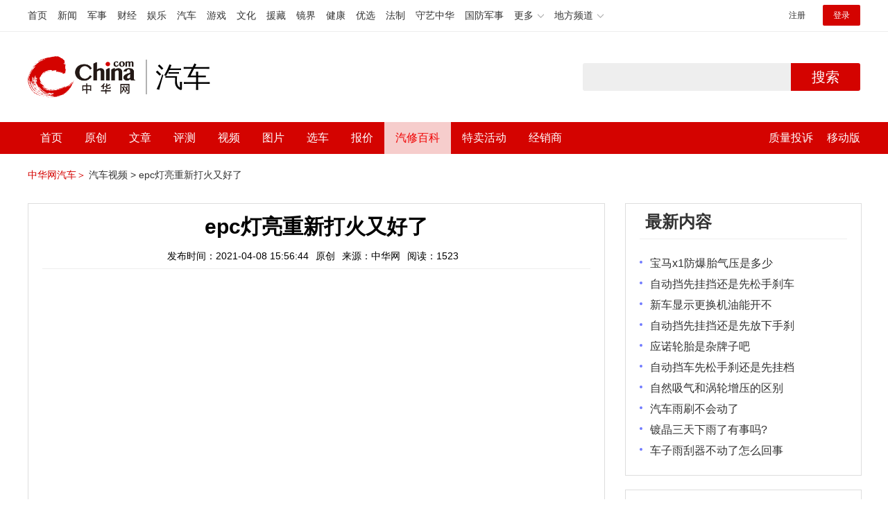

--- FILE ---
content_type: text/html; charset=utf-8
request_url: https://3g.china.com/auto/qx/10607.html
body_size: 5829
content:
<!DOCTYPE html>
<html>
    <!DOCTYPE html>
<html>
<head>
<meta charset="utf-8">
<meta http-equiv=X-UA-Compatible content="IE=edge,chrome=1">
<meta name="viewport" content="width=device-width,initial-scale=1,maximum-scale=1,minimum-scale=1,user-scalable=no">
<title>epc灯亮重新打火又好了_中华网汽车</title>
<meta name="keywords" content="">
<meta name="description" content="">
<meta name="applicable-device" content="mobile">
<link rel="canonical" href="https://auto.china.com/qx/10607.html">
<meta name="viewport" content="width=device-width, initial-scale=1, maximum-scale=1, user-scalable=no" />
<meta content="yes" name="apple-mobile-web-app-capable" />
<meta content="black" name="apple-mobile-web-app-status-bar-style" />
<meta name="apple-mobile-web-app-title" content="中华网汽车">
<meta property="og:image" content="http://auto-pic.china.com/202104/08/606eb73b51975.jpg">
<meta content="telephone=no" name="format-detection" />
<meta content="email=no" name="format-detection" />
<link rel="stylesheet" href="https://3g.china.com/auto/Public/wap/css/swiper.min.css">
<link rel="stylesheet" href="https://3g.china.com/auto/Public/wap/css/style.css?v=202960418">
<script src="https://res2.wx.qq.com/open/js/jweixin-1.4.0.js?2024"></script>
<link rel="stylesheet" href="https://3g.china.com/auto/Public/wap/css/login.css?2028">
<link rel="stylesheet" href="https://3g.china.com/auto/Public/wap/css/comment.css?20181018">
<link rel="stylesheet" href="https://3g.china.com/auto/Public/wap/layer_mobile/need/layer.css?2028">
<meta name="author" content="ck" />
<!--<meta http-equiv="Content-Security-Policy" content="upgrade-insecure-requests" />   -->
</head>
	<head>
		<meta charset="utf-8">
		<meta http-equiv=X-UA-Compatible content="IE=edge,chrome=1">
		<meta name="viewport" content="width=device-width,initial-scale=1,maximum-scale=1,minimum-scale=1,user-scalable=no">
		
		<meta property="og:image" content="https://auto-pic.china.com/202007/16/5f10452268d1a.jpg">
		<meta content="telephone=no" name="format-detection" />
		<meta content="email=no" name="format-detection" />
		<script src="https://3g.china.com/auto/Public/wap/js/wap_redirect.js?v=20210418"></script>
		<meta name="author" content="ck" />
	</head>
	<meta name="format-detection" content="telephone=yes" />
	<link rel="stylesheet" href="https://3g.china.com/auto/Public/home/css/qx_newlitter.css">
	<link rel="stylesheet" href="https://3g.china.com/auto/Public/wap/css/new-style.css?v=202140715">
    <style>
        .arti-relatedList .new-item-img{float:right;}
        .arti-relatedList .new-item-avg{padding: 5.667vw 0;}
        .new-item-avg div{width:100%;}
    </style>
	<body>
		<!--<header>-->
			<!--<section class="new-top-bar clearfix">-->
				<!--<div class="top-bar-back"><a href="javascript:history.back();"></a></div>-->
				<!--<div class="top-bar-home"><a href="https://3g.china.com/auto/"></a></div>-->
				<!--<div class="top-bar-title"><a href=""></a></div>-->
				<!--<div class="top-bar-menu" id="js-top-bar-menu"></div>-->
			<!--</section>-->
		<!--</header>-->
		<div class="header_bg">
			<div class="header">
				<a href="//3g.china.com/" class="header_logo"></a>
				<span class="header_txt"><a href="https://3g.china.com/auto/">汽车</a></span>
				<a class="header_home_btn" id="js-top-bar-menu" style="margin-left:2vw;float:right;width:5vw;background-image:url(//3g.china.com/static/img/icon_nav_btn_gray.png);"></a>
			</div>
		</div>
		<section class="indx-main-nav">
			<a href="https://3g.china.com/auto/" class="cur">首页</a>
			<a href="https://3g.china.com/auto/all">文章</a>
			<a href="https://3g.china.com/auto/car">选车</a>
			<a href="https://3g.china.com/auto/qx">汽修</a>
			<a href="https://3g.china.com/auto/mip">百科</a>
		</section>
		<section class="auto-artTitle">
			<h1 class="new-auto-title">epc灯亮重新打火又好了</h1>
			<div class="new-auto-related">
				<span>2021-04-08 15:56:44</span>
			</div>
		</section>
		<article class="auto-video-info mt30">			
			<div class="video-player auto-video-player">
				<video  controls="" preload="metadata" playsinline="playsinline" webkit-playsinline="webkit-playsinline"
				 id="searchVideo" src="https://vmts.china.com/api/video/onaliyun/query?id=3048812"
				 poster="http://auto-pic.china.com/202104/08/606eb73b51975.jpg" width="100%" height="100%">Sorry, your browser does
					not support embedded videos.</video>
			</div>
			<!--广告轮播-->
			<div class="qx-swiper">
				<div class="qx-swiper-container">
					<div class="swiper-wrapper">
						<div class="swiper-slide"><a href="https://3g.china.com/auto/guide/29943.html"><img src="http://auto-pic.china.com/2023/03/30/642503accf9cb.jpg" alt=""></a></div><div class="swiper-slide"><a href="https://3g.china.com/auto/guide/30351.html"><img src="http://auto-pic.china.com/2023/03/30/6425038851e0a.jpg" alt=""></a></div><div class="swiper-slide"><a href="https://3g.china.com/auto/guide/31048.html"><img src="http://auto-pic.china.com/2023/06/05/647d94aebbe33.jpg" alt=""></a></div>					</div>
					<!--<div class="qx-swiper-pagination"></div>-->
				</div>
			</div>

			<div class="auto-video-person">
				<div class="auto-video-person-top">
					<img src="http://auto-pic.china.com/5e05dd0844a8c.png">
					<em>钱显蛟</em>
					<span>汽车维修高级技工</span>
				</div>
				<div class="auto-video-ask"><a href="https://3g.china.com/auto/consultation/index?author_id=4&rq_id=10607&sr=qx" target="_self">我要咨询</a></div>
			</div>

			<h2>视频简介</h2>
			<div class="auto-video-txt auto_height" id="js-auto-video-txt">
				<p class="MsoNormal">
	EPC全称为发动机电子节气门系统，俗称电子油门系统。该系统主要由发动机控制单元，发动机线束，节气门，油门踏板，刹车开关，手动挡变速箱的离合器开关组成。如果<span>epc灯亮车辆抖动</span><span>常见故障灯点亮的原因有：节气门积碳过多，打开的角度出现问题。由于发动机失火缺缸，导致节气门工作不正常。节气门后方有漏气的情况发生，进气压力传感器检测数据不正常。这些情况都会点亮</span><span>EPC灯。</span>
</p>
<p class="MsoNormal">
	如果出现上述问题，可以停车关闭点火开关，在从新启动发动机，故障灯如果熄灭了的话就属于偶发性故障，可以继续行驶，并尽快将车辆开到维修机构进行维修。如果重新启动发动机后，故障指示灯没有熄灭，证明故障依然存在，可以原地或低速行驶一下，如果加油门没有反应的话，建议尽量就不要行驶了。如果油门和发动机加速一切都正常的话，可以继续行驶并尽快将车行驶到维修机构进行检修。<b></b>
</p>			</div>
			<!--<div class="qx-continue-reading" id="js-auto-video-showmore">阅读全文 ↓</div>-->
            
            
               <div class="giftPopop_img">
                    <img  id="giftPopop_img" src="https://3g.china.com/auto/Public/wap/img/qx_shengqian.png">
              </div>
           
            
		</article>
				<section class="artiMod arti-relatedList mt80">
            
			<div class="new-modHd">
				<h4>相关阅读</h4>
			</div>
			<div class="defList" id="devlist">
				<div class="new-item">
					<div class="new-item-img">
						<a href="https://3g.china.com/auto/qx/10608.html" >
                            
                            <img   src="http://auto-pic.china.com/202104/08/606eb77eefbb9.jpg" onerror="this.src='https://3g.china.com/auto/Public/wap/img/not-pic.jpg'">
                            
                            
						</a>
					</div>
					<div class="new-item-con">
						<h3 class="new-item-tit"><a href="https://3g.china.com/auto/qx/10608.html">epc灯亮重新打火就好</a></h3>
						<div class="new-item-des">
	EPC全称为发动机电子节气门系统，俗称电子油门系统。该...</div>
					</div>
				</div><div class="new-item">
					<div class="new-item-img">
						<a href="https://3g.china.com/auto/qx/10606.html" >
                            
                            <img   src="http://auto-pic.china.com/202104/08/606eb6f76d1c9.jpg" onerror="this.src='https://3g.china.com/auto/Public/wap/img/not-pic.jpg'">
                            
                            
						</a>
					</div>
					<div class="new-item-con">
						<h3 class="new-item-tit"><a href="https://3g.china.com/auto/qx/10606.html">epc灯亮重新打火后正常</a></h3>
						<div class="new-item-des">
	EPC全称为发动机电子节气门系统，俗称电子油门系统。该...</div>
					</div>
				</div><div class="new-item">
					<div class="new-item-img">
						<a href="https://3g.china.com/auto/qx/10051.html" >
                            
                            <img   src="http://auto-pic.china.com/202102/19/602f7634796d0.jpg" onerror="this.src='https://3g.china.com/auto/Public/wap/img/not-pic.jpg'">
                            
                            
						</a>
					</div>
					<div class="new-item-con">
						<h3 class="new-item-tit"><a href="https://3g.china.com/auto/qx/10051.html">epc灯亮重新打火后又不亮了</a></h3>
						<div class="new-item-des">
	EPC全称为发动机电子节气门系统，俗称电子油门系统。该...</div>
					</div>
				</div><div class="new-item">
					<div class="new-item-img">
						<a href="https://3g.china.com/auto/qx/8863.html" >
                            
                            <img   src="http://auto-pic.china.com/202011/10/5faa4a725fe7d.jpg" onerror="this.src='https://3g.china.com/auto/Public/wap/img/not-pic.jpg'">
                            
                            
						</a>
					</div>
					<div class="new-item-con">
						<h3 class="new-item-tit"><a href="https://3g.china.com/auto/qx/8863.html">eps灯亮重新打火就没事了</a></h3>
						<div class="new-item-des">
	ESP系统是车身电子稳定控制系统，是对旨在提升车辆的操...</div>
					</div>
				</div><div class="new-item">
					<div class="new-item-img">
						<a href="https://3g.china.com/auto/qx/8862.html" >
                            
                            <img   src="http://auto-pic.china.com/202011/10/5faa4a6f6745b.jpg" onerror="this.src='https://3g.china.com/auto/Public/wap/img/not-pic.jpg'">
                            
                            
						</a>
					</div>
					<div class="new-item-con">
						<h3 class="new-item-tit"><a href="https://3g.china.com/auto/qx/8862.html">eps灯亮重新打火就灭了怎么回事</a></h3>
						<div class="new-item-des">
	ESP系统是车身电子稳定控制系统，是对旨在提升车辆的操...</div>
					</div>
				</div><div class="new-item">
					<div class="new-item-img">
						<a href="https://3g.china.com/auto/qx/8639.html" >
                            
                            <img   src="http://auto-pic.china.com/202010/28/5f990ac58a363.jpg" onerror="this.src='https://3g.china.com/auto/Public/wap/img/not-pic.jpg'">
                            
                            
						</a>
					</div>
					<div class="new-item-con">
						<h3 class="new-item-tit"><a href="https://3g.china.com/auto/qx/8639.html">大众不打火epc电池灯亮</a></h3>
						<div class="new-item-des">
	大众车辆如果不打火，也就是车辆未处于起动阶段，组合仪表...</div>
					</div>
				</div><div class="new-item">
					<div class="new-item-img">
						<a href="https://3g.china.com/auto/qx/8391.html" >
                            
                            <img   src="http://auto-pic.china.com/202009/25/5f6dbb7bcb92c.jpg" onerror="this.src='https://3g.china.com/auto/Public/wap/img/not-pic.jpg'">
                            
                            
						</a>
					</div>
					<div class="new-item-con">
						<h3 class="new-item-tit"><a href="https://3g.china.com/auto/qx/8391.html">eps灯亮重新打火就好</a></h3>
						<div class="new-item-des">
	ESP系统是车身电子稳定控制系统，是对旨在提升车辆的操...</div>
					</div>
				</div><div class="new-item">
					<div class="new-item-img">
						<a href="https://3g.china.com/auto/qx/8246.html" >
                            
                            <img   src="http://auto-pic.china.com/202009/15/5f609565142da.jpg" onerror="this.src='https://3g.china.com/auto/Public/wap/img/not-pic.jpg'">
                            
                            
						</a>
					</div>
					<div class="new-item-con">
						<h3 class="new-item-tit"><a href="https://3g.china.com/auto/qx/8246.html">大众不打火epc灯亮</a></h3>
						<div class="new-item-des">
	大众车辆如果不打火，也就是车辆未处于起动阶段，组合仪表...</div>
					</div>
				</div><div class="new-item">
					<div class="new-item-img">
						<a href="https://3g.china.com/auto/qx/6056.html" >
                            
                            <img   src="http://auto-pic.china.com/202006/28/5ef8284c30687.jpg" onerror="this.src='https://3g.china.com/auto/Public/wap/img/not-pic.jpg'">
                            
                            
						</a>
					</div>
					<div class="new-item-con">
						<h3 class="new-item-tit"><a href="https://3g.china.com/auto/qx/6056.html">eps灯亮重启又好了</a></h3>
						<div class="new-item-des">
	ESP系统是车身电子稳定控制系统，是旨在提升车辆的操控...</div>
					</div>
				</div>			</div>
           
		</section>
		
		<section class="artiMod arti-latestList mt80">
           
			<div class="new-modHd">
				<h4>最新内容</h4>
			</div>			
			<ul>
				<li>
                        <a href="https://3g.china.com/auto/mip/1159371.html">
                            <span class="arti-latestTit">宝马x1防爆胎气压是多少</span>
                            <span class="arti-latestTime">10-30</span>
                        </a>
                    </li><li>
                        <a href="https://3g.china.com/auto/qx/14928.html">
                            <span class="arti-latestTit">自动挡先挂挡还是先松手刹车</span>
                            <span class="arti-latestTime">06-06</span>
                        </a>
                    </li><li>
                        <a href="https://3g.china.com/auto/mip/1159370.html">
                            <span class="arti-latestTit">新车显示更换机油能开不</span>
                            <span class="arti-latestTime">10-30</span>
                        </a>
                    </li><li>
                        <a href="https://3g.china.com/auto/qx/14927.html">
                            <span class="arti-latestTit">自动挡先挂挡还是先放下手刹</span>
                            <span class="arti-latestTime">06-06</span>
                        </a>
                    </li><li>
                        <a href="https://3g.china.com/auto/mip/1159369.html">
                            <span class="arti-latestTit">应诺轮胎是杂牌子吧</span>
                            <span class="arti-latestTime">10-30</span>
                        </a>
                    </li><li>
                        <a href="https://3g.china.com/auto/qx/14926.html">
                            <span class="arti-latestTit">自动挡车先松手刹还是先挂档</span>
                            <span class="arti-latestTime">06-06</span>
                        </a>
                    </li><li>
                        <a href="https://3g.china.com/auto/mip/1159368.html">
                            <span class="arti-latestTit">自然吸气和涡轮增压的区别</span>
                            <span class="arti-latestTime">10-30</span>
                        </a>
                    </li><li>
                        <a href="https://3g.china.com/auto/qx/14925.html">
                            <span class="arti-latestTit">汽车雨刷不会动了</span>
                            <span class="arti-latestTime">06-06</span>
                        </a>
                    </li><li>
                        <a href="https://3g.china.com/auto/mip/1159367.html">
                            <span class="arti-latestTit">镀晶三天下雨了有事吗?</span>
                            <span class="arti-latestTime">10-30</span>
                        </a>
                    </li><li>
                        <a href="https://3g.china.com/auto/qx/14924.html">
                            <span class="arti-latestTit">车子雨刮器不动了怎么回事</span>
                            <span class="arti-latestTime">06-06</span>
                        </a>
                    </li>			</ul>
		</section>
		
		<section class="artiMod arti-hotReadtList mt80">
			<div class="new-modHd">
				<h4>热门阅读</h4>
			</div>			
			<ul>
				<li>
					<a  href="https://3g.china.com/auto/mip/1033457.html">
						<img src="http://auto-pic.china.com//mips/20230729/73770100.jpg" onerror="this.src='https://3g.china.com/auto/Public/wap/img/not-pic.jpg'">
						<h5>epc灯亮车辆抖动重启后又好了</h5>
					</a>
				</li><li>
					<a  href="https://3g.china.com/auto/mip/1003837.html">
						<img src="http://auto-pic.china.com//mips/20230729/40500000.jpg" onerror="this.src='https://3g.china.com/auto/Public/wap/img/not-pic.jpg'">
						<h5>eps灯亮重新打火就好</h5>
					</a>
				</li><li>
					<a  href="https://3g.china.com/auto/mip/714829.html">
						<img src="http://auto-pic.china.com//mips/20230729/80871800.jpg" onerror="this.src='https://3g.china.com/auto/Public/wap/img/not-pic.jpg'">
						<h5>epc灯亮重新启动又好了是什么情况？</h5>
					</a>
				</li><li>
					<a  href="https://3g.china.com/auto/mip/706352.html">
						<img src="http://auto-pic.china.com//mips/20230729/18016400.jpg" onerror="this.src='https://3g.china.com/auto/Public/wap/img/not-pic.jpg'">
						<h5>eps灯亮重新打火就好是什么原因？</h5>
					</a>
				</li><li>
					<a  href="https://3g.china.com/auto/mip/428440.html">
						<img src="http://auto-pic.china.com//mips/20220102/20476100.jpg" onerror="this.src='https://3g.china.com/auto/Public/wap/img/not-pic.jpg'">
						<h5>epc灯亮打火没反应是怎么回事</h5>
					</a>
				</li><li>
					<a  href="https://3g.china.com/auto/mip/197611.html">
						<img src="http://auto-pic.china.com/mips/20210938/25922800.jpg" onerror="this.src='https://3g.china.com/auto/Public/wap/img/not-pic.jpg'">
						<h5>epc故障灯亮通电不打火?</h5>
					</a>
				</li><li>
					<a  href="https://3g.china.com/auto/mip/197597.html">
						<img src="http://auto-pic.china.com/mips/20210938/56681900.jpg" onerror="this.src='https://3g.china.com/auto/Public/wap/img/not-pic.jpg'">
						<h5>epc故障灯没打火就亮?</h5>
					</a>
				</li><li>
					<a  href="https://3g.china.com/auto/mip/190024.html">
						<img src="http://auto-pic.china.com/mips/20210938/42147700.jpg" onerror="this.src='https://3g.china.com/auto/Public/wap/img/not-pic.jpg'">
						<h5>epc灯亮打火没反应?</h5>
					</a>
				</li><li>
					<a  href="https://3g.china.com/auto/mip/189987.html">
						<img src="http://auto-pic.china.com/mips/20210938/64876800.jpg" onerror="this.src='https://3g.china.com/auto/Public/wap/img/not-pic.jpg'">
						<h5>epc灯亮重新打火后又不亮了?</h5>
					</a>
				</li><li>
					<a  href="https://3g.china.com/auto/mip/189962.html">
						<img src="http://auto-pic.china.com/mips/20210938/02552100.jpg" onerror="this.src='https://3g.china.com/auto/Public/wap/img/not-pic.jpg'">
						<h5>epc灯亮车身抖动重新打火消失?</h5>
					</a>
				</li><li>
					<a  href="https://3g.china.com/auto/mip/49278.html">
						<img src="http://auto-pic.china.com//uploads/allimg/201210/145342HD-0.jpg" onerror="this.src='https://3g.china.com/auto/Public/wap/img/not-pic.jpg'">
						<h5>eps灯亮重新打火就好</h5>
					</a>
				</li>			</ul>
		</section>
        
  <section class="mPopup_4">
    <div class="mask" id="mask"></div>
    <div class="giftPopop giftPopop_1">
        <div class="giftPopop_1_con">
            <div class="giftPopop_1_info">
            	<div class="giftPopop_1_title1_img"><img id="to_weixin" src="https://3g.china.com/auto/Public/wap/img/qx_weixin.png"/></div>
                <div class="giftPopop_1_title1_img"><img id="to_baidu" src="https://3g.china.com/auto/Public/wap/img/qx_baidu.png"/></div>
               
                <div class="giftBtn"></div>
            </div>
            <img class="cancelImg" src="https://3g.china.com/auto/Public/wap/img/qx_clone.png"/>
        </div>
    </div>
</section>  
        
		<div class="floating-shade" id="js-floating">
        <script src="https://3g.china.com/auto/Public/wap/js/jquery-1.11.0.min.js?2026"></script>
<!-- 文章页右上角菜单弹层Start -->
  <div class="floating-layer" id="js-top-menu">
      <div class="fl-header">
          <a href="//3g.china.com/" class="header_logo"></a>
          <span class="header_txt"><a href="https://3g.china.com/auto/">汽车</a></span>
          <i class="fl-close js-pop-close"></i>
      </div>
      <div class="fl-tm-body">

      	<dl class="clearfix">
      		<dt><a href="https://3g.china.com/auto">首页</a></dt>
      	</dl>
        <dl class="clearfix">
            <dt><a href="https://3g.china.com/auto/all">文章</a></dt>
          <dd>
          <a href="https://3g.china.com/auto/new">新车</a>
          <a href="https://3g.china.com/auto/testing">评测</a>
          <a href="https://3g.china.com/auto/guide">导购</a>
         <!-- <a href="/">视频</a>
          <a href="/">原创</a>
          <a href="/">厂商</a>-->
          <a href="https://3g.china.com/auto/trade">行业</a>
          <a href="https://3g.china.com/auto/sale">行情</a>
          <a href="https://3g.china.com/auto/tech">科技</a>
          <!--<a href="/">游记</a>
          <a href="/">图说</a>-->
          <a href="https://3g.china.com/auto/experience">用车</a>
          <a href="https://3g.china.com/auto/ev">新能源</a>
          </dd>
        </dl>
      	<dl class="two-colum clearfix">
            <dt><a href="https://3g.china.com/auto/car">选车</a></dt>
      		<dd>
          <a href="https://3g.china.com/auto/car">品牌选车</a>
          <a href="https://3g.china.com/auto/select/filter">条件选车</a>
          <a href="https://3g.china.com/auto/top/user">用户关注</a>
          <a href="https://3g.china.com/auto/top">销量排行</a>
          <a href="https://3g.china.com/auto/top/ev">新能源</a>
          </dd>
      	</dl>
        <dl class="clearfix">
      		<dt><a href="https://3g.china.com/auto/video">视频</a></dt> 
            <dd>
                <a style="width:20vw" href="https://3g.china.com/auto/column-0-0-4-1">陈老师探4S店</a>
                <a style="width:16.33333vw" href="https://3g.china.com/auto/qx/">汽车维修间</a>
                <a href="https://3g.china.com/auto/mip/">汽修百科</a>
                <a style="margin-right:2.66667vw" href="https://3g.china.com/auto/wb/">维保数据</a>
                <a style="width:16.33333vw" href="https://3g.china.com/auto/fault/">故障码解析</a>
            </dd>
      	</dl>
          <dl class="clearfix">
      		<dt><a href="https://auto.china.com/movecar/address">会员</a></dt>
              <dd>
                <a href="https://auto.china.com/movecar/address">会员福利</a>
            </dd>
      	</dl>
       <!--   
        <dl class="clearfix">
          <dt><a href="/">图片</a></dt>
        </dl>
        <dl class="clearfix">
          <dt><a href="/">视频</a></dt>
        </dl>
          -->
      </div>
  </div>
<!-- 文章页右上角菜单弹层End -->

        <div class="floating-bg"></div>
		<script src="https://3g.china.com/auto/Public/wap/js/jquery-1.11.0.min.js"></script>
		<script src="https://3g.china.com/auto/Public/wap/js/swiper.min.js"></script>
		<script src="https://3g.china.com/auto/Public/wap/js/main.js?v=20200721"></script>
		<script src="https://3g.china.com/auto/Public/wap/layer_mobile/layer.js"></script>
		<script src="https://3g.china.com/auto/Public/wap/js/aes.js"></script>
		<script src="https://3g.china.com/auto/Public/wap/js/md5.js"></script>
		<script src="https://3g.china.com/auto/Public/wap/js/pad-zeropadding.js"></script>
		<script src="https://3g.china.com/auto/Public/wap/js/crypjs.js?v=20191018"></script>
		<script src="https://3g.china.com/auto/Public/wap/js/mip_main.js?v=20200721"></script>
    <!-- wechatStart -->
<script src="//3g.china.com/js/wechatshare.v1.js"></script>
<script type="text/javascript">
       $('.cancelImg').on('click',function(){
            $('.mPopup_4').hide();
       })
     $('#giftPopop_img').on('click',function(){
         
            $('.mPopup_4').show();
         
       })
     $('#to_weixin').on('click',function(){
          
            var v = Math.floor(Math.random() * 9999999 + 1);
            var plat = 1;
            var type = 3;
         
            $.ajax({
                url: "https://3g.china.com/automip/xcx",
                type: "GET",
                data: {id, v,type,plat},
                success: function (result) {
                    var data = JSON.parse(result);
                    if(data.code ==1){
                        window.location.href =data.url;
                    }else{
                         //console.log(result)
                         alert('请关注微信车主查小程序，获取更多优惠');
                    }
                   
                }
            })

         
       })
     //百度小程序跳转
      document.getElementById('to_baidu').addEventListener('click', function () {
            window.swanInvoke({
                appKey: 'TxPifiN09Dh8E1kAiYYviDp7kGgmnTMO',
                path: 'pages/index/index',
                query: { },
               // failUrl: 'https://www.baidu.com'  //自定义失败跳转地址
            });
      });
    
    var img_url = '';
    if(!img_url){
        var base_url = "https://auto.china.com/";
        img_url =base_url +"Public/home/img/none_img.jpg";
    }
	mintPrompt.share({
	   title: 'epc灯亮重新打火又好了_中华网汽车',
	   summary: '',
	   pic: img_url
	});
</script>
<!-- wechatEnd -->
<script>
	var _hmt = _hmt || [];
	(function() {
		var hm = document.createElement("script");
		hm.src = "https://hm.baidu.com/hm.js?789205f497636728e9d3f81e85ba77e9";
		var s = document.getElementsByTagName("script")[0];
		s.parentNode.insertBefore(hm, s);
	})();
</script>
	</body>
</html>

--- FILE ---
content_type: text/html; charset=utf-8
request_url: https://auto.china.com/qx/10607.html
body_size: 13409
content:
<!DOCTYPE html>
<html>
<head>
<meta charset="utf-8">
<!--神马-->
<meta name="shenma-site-verification" content="4a1f818bb25776dc7714c5dea7de4970_1596534012">
<meta http-equiv="X-UA-Compatible" content="IE=edge,chrome=1">
<title>epc灯亮重新打火又好了_中华网汽车</title>
<meta name="keywords" content="">
<meta name="description" content="故障灯如熄灭了的话属于偶发故障，可继续行驶，并尽快将车开到维修机构维修。如果重新启动发动机后，故障指示灯没有熄灭，证明故障依然存在，如果加油门没有反应的话，建议尽量就不要行驶了。如果油门和发动机加速一切都正常的话，可以继续行驶并尽快将车行驶到维修机构进行检修。">
<meta name="shenma-site-verification" content="edfe58a2296329502e37fad18ffecd0c_1552905331">
<meta name="360-site-verification" content="1136d42ff1861e4942955b81ecd5e7ab" />
<meta name="sogou_site_verification" content="DIZUs89J0u"/>
<!--<base href="https://auto.china.com/" />
<meta http-equiv="Content-Security-Policy" content="upgrade-insecure-requests" />-->
<meta name="applicable-device" content="pc">
<meta name="mobile-agent" content="format=html5;url=https://3g.china.com/auto/qx/10607.html">
<link rel="alternate" media="only screen and(max-width: 640px)"  href="https://3g.china.com/auto/qx/10607.html">
<link href="/Public/home/css/style.css?v=202640424" rel="stylesheet">
<script src="/Public/home/js/pc_redirect.js?v=1"></script><meta name="author" content="ck" />
    <style>
        .article_nav{top:38px}
        .auto-header_top .auto_search-btn{border-top-right-radius: 10px;border-bottom-right-radius: 10px;}
        .auto-header_top input{background-color: #fff;border: 1px solid #cccccc;border-top-left-radius: 10px;border-bottom-left-radius: 10px;}
        .auto-header_top .auto-top-search{margin-left: -224px;}
    </style>
</head>

<body>
<!-- 页头 -->
<link href="//www.china.com/zh_cn/plugin/all/topheader/top_header_style_2021.css" rel="stylesheet">
<div class="top_header_bg">
	<div class="top_header">
		<ul class="top_header_channel">
			<li><a href="//www.china.com/" target="_blank">首页</a></li>
			<li><a href="//news.china.com/" target="_blank">新闻</a></li>
			<li><a href="//military.china.com" target="_blank">军事</a></li>
			<li><a href="//finance.china.com/" target="_blank">财经</a></li>
			<li><a href="//ent.china.com/" target="_blank">娱乐</a></li>
			<li><a href="//auto.china.com/" target="_blank">汽车</a></li>
			<li><a href="//game.china.com/" target="_blank">游戏</a></li>
			<li><a href="//culture.china.com/" target="_blank">文化</a></li>
			<li><a href="//yuanzang.china.com" target="_blank">援藏</a></li>
			<li><a href="//jingjie.china.com/" target="_blank">镜界</a></li>
			<li><a href="//health.china.com/" target="_blank">健康</a></li>
			<li><a href="//youxuan.china.com/" target="_blank">优选</a></li>
			<li><a href="//law.china.com/" target="_blank">法制</a></li>
			<li><a href="//shouyi.china.com/" target="_blank">守艺中华</a></li>
			<li><a href="//guofang.china.com/" target="_blank">国防军事</a></li>
			<li class="top_header_sub">更多<div class="sub"><a href="//fo.china.com/" target="_blank">佛学</a><a href="//jiu.china.com/" target="_blank">酒业</a><a href="//history.china.com" target="_blank">文史</a><a href="//gushici.china.com/" target="_blank">古诗词</a><a href="//art.china.com/renwu/" target="_blank">人物</a><a href="//jiemeng.china.com/" target="_blank">解梦</a><a href="//life.china.com/" target="_blank">生活</a></div></li>
			<li class="top_header_sub">地方频道<div class="sub"><a href="//hubei.china.com/" target="_blank">湖北</a><a href="//sd.china.com/" target="_blank">山东</a><a href="//sx.china.com/" target="_blank">山西</a><a href="//shaanxi.china.com/" target="_blank">陕西</a><a href="//yunnan.china.com/" target="_blank">云南</a></div></li>
		</ul>
		<script>(function(){var hover=function(elem,overCallback,outCallback){var isHover=false;var preOvTime=new Date().getTime();function over(e){var curOvTime=new Date().getTime();isHover=true;if(curOvTime-preOvTime>10){overCallback(e,elem)}preOvTime=curOvTime};function out(e){var curOvTime=new Date().getTime();preOvTime=curOvTime;isHover=false;setTimeout(function(){if(!isHover){outCallback(e,elem)}},10)};elem.addEventListener('mouseover',over,false);elem.addEventListener('mouseout',out,false)};var _elem=document.querySelectorAll('.top_header_sub');for(var i=0,j=_elem.length;i<j;i++){hover(_elem[i],function(e,elem){elem.className='top_header_sub over'},function(e,elem){elem.className='top_header_sub'})}})();</script>
		<ul class="top_header_nav">
			<li><span id="headNavLogin" class="headNavLogin"><a id="headNav_reg" href="//passport.china.com/reg/mobile" target="_blank" class="reg">注册</a><a id="headNav_login" href="//passport.china.com/" target="_blank" class="login">登录</a></span></li>
		</ul>
		<script src="//dvsend.china.com/china_login/js/china_api_login.js"></script>
		<script>china_api_login({id:'headNavLogin',initHTML:'<a id="headNav_reg" href="//passport.china.com/reg/mobile" target="_blank" class="reg">注册</a><a id="headNav_login" href="//passport.china.com/" target="_blank" class="login">登录</a>',logonHTML:'<em class="headNavLogout"><span title="[F7:nickname /]"><a href="//passport.china.com/">[F7:nickname /]</a></span>[F7:out /]</em>'});</script>
	</div>
</div>
<!--<div class="auto-header_top">-->
	<!--<div class="auto-logo"><a href="/">汽车</a></div>-->
	<!--<div class="auto-top-search">-->
		<!--<form action="/search/index" method="get" id="sform" target="_blank" >-->
			<!--<input type="text" class="search-text" id="q" name="q" value="" autocomplete="off">-->
			<!--<a class="auto_search-btn" href="javascript:void(0);" onclick="document.getElementById('sform').submit();return false;">搜索</a>-->
		<!--</form>-->
	<!--</div>-->
	<!--&lt;!&ndash;<div class="auto_login">-->
    	<!--<iframe-->
    <!--width="300px;"-->
    <!--height="50px;"-->
    <!--src="/login_ifram.php?1767896854"></iframe>-->
    <!--</div>&ndash;&gt;-->

<!--</div>-->
<div class="top_header_info">
	<div class="top_header_logo"><a href="//www.china.com" target="_blank">中华网 china.com</a></div>
	<div class="top_header_logo_channel">汽车</div>
	<div class="top_header_right">
		<div class="auto-top-search">
			<form action="/search/index" method="get" id="sform" target="_blank" >
				<input type="text" class="search-text" id="q" name="q" value="" autocomplete="off">
				<a class="auto_search-btn" href="javascript:void(0);" onclick="document.getElementById('sform').submit();return false;">搜索</a>
			</form>
		</div>
	</div>
</div>
<div class="auto-header auto-header_new">
	<div class="container">
		<div class="auto-nav" style="width: 970px">
			<ul class="clearfix">
		    <li  style="padding-left: 18px;"><a href="/" target="_blank">首页</a></li>
            <li ><a href="/original"  target="_blank">原创</a></li>
                             <li class="article_navBox ">
               <a href="javascript:void(0)">文章</a><i class="iconfont at-arrowdown"></i>
		    	<div class="article_nav">
		    		<a href="/all">全部文章</a>
		    		<a href="/ev">新能源汽车</a>
		    		<a href="/new">新车资讯</a>
		    		<a href="/guide">新车导购</a>
		    		<a href="/trade">行业追踪</a>
		    		<a href="/tech">汽车科技</a>
		    		<a href="/sale">热门行情</a>
					<a href="/merchant">经销商文章</a>
		    	</div>
		    </li>
            <li><a href="/testing" target="_blank">评测</a></li>

		    <li class="article_navBox "><a href="javascript:void(0)">视频</a><i class="iconfont at-arrowdown"></i>
		    	<div class="article_nav">
                    <a href="/video">全部视频</a>
                    <a href="/live">中华网直播</a>
					<a href="/column-0-0-4-1.html">陈老师探4S店</a>
		    		<a href="/column-0-0-3-1.html">华语车谈录</a>
		    		<a href="/column-0-0-2-1.html">别闹测车呢</a>
		    		<a href="/column-0-0-1-1.html">中华网拜访</a>
                    <a href="/qx/">汽车维修间</a>
		    	</div>
		    </li>
		    <li ><a href="/pic" target="_blank">图片</a></li>
		    <li ><a href="/car" target="_blank">选车</a></li>
		    <!--<li ><a href="/contrast" target="_blank">车型对比</a></li>-->
		    <li ><a href="/prices" target="_blank">报价</a></li>

            <li class="article_navBox   active"><a href="javascript:void(0)">汽修百科</a><i class="iconfont at-arrowdown"></i>
		    	<div class="article_nav">

                                <a href="/qx/">汽修百科</a>
								<a href="/mip/">汽车维修间</a>
								<a href="/wb/">维保数据</a>
								<a href="/fault/">故障码解析</a>

		    	</div>
		    </li>

            <li><a href="https://4s.china.com/pc" target="_blank">特卖活动</a></li>
		    <li ><a href="/distributor" target="_blank">经销商</a></li>
		     <li class="auto_mBox article_navBox">
                 <div style="padding-right:20px;"><a href="/quality" target="_blank">质量投诉</a></div>
				 <div class="auto_m">
					 <a href="javascript:void(0)">移动版</a><i class="iconfont at-arrowdown"></i>
					 <div class="article_nav">
					    <a href="http://3g.china.com/auto">触屏版</a>
					    <a href="/mobile">中华网汽车APP</a>
					 </div>
				</div>
			</li>
			</ul>
		</div>
	</div>
</div>
 <script src="/Public/home/js/jquery-1.11.0.min.js"></script>
<script>

    $('.active').css('background-color','rgba(255,255,255,0.8)')
    $('.active').find('a').css('color','#ef0000')
    $('.article_nav').find('a').css('color','#666')
    $('.article_nav').find('a').mouseover(function(){
         $('.article_nav').find('a').css('color','#666');
         $('.article_nav').find('a').css('background','#fff')

    	$(this).css('color','#fff');
        $(this).css('background','#2E0909')

    })
</script>

<link rel="stylesheet" href="/Public/home/css/n_mip_style.css?202608207">

		<div class="container" style="padding:20px 0 30px;">
			<a href="/" style="color:#d40300;">中华网汽车＞</a>
			<a href="/qx">汽车视频 ></a>
			<a href="">epc灯亮重新打火又好了</a>
		</div>
		<div class="container">
			<div class="all-left">

				<div class="wenda-content-box">
					<div class="wenda-content-top">
						<h1 class="wenda-info-title">epc灯亮重新打火又好了</h1>
						<div class="wenda-info-source">
							<span class="wenda-time">发布时间：2021-04-08 15:56:44</span>
							<span class="wenda-yuanchuang">原创</span>
							<span class="wenda-source">来源：中华网</span>
							<span class="wenda-read">阅读：1523</span>
						</div>
					</div>
					<div class="wenda-video-cont mt20">
						<video controls="" preload="metadata" playsinline="playsinline" webkit-playsinline="webkit-playsinline"
						 id="searchVideo"src="https://vmts.china.com/api/video/onaliyun/query?id=3048812" poster="http://auto-pic.china.com/202104/08/606eb73b51975.jpg" width="100%" height="100%">Sorry, your browser
							does not support embedded videos.</video>
					</div>
					<div class="articleBox">
						<div class="txt-title">
							<h4>视频简介</h4>
						</div>
						<div class="wenda-artisan clearfix">
							<div class="wenda-artisan-img"><img src="http://auto-pic.china.com/5e05dd0844a8c.png"></div>
							<div class="wenda-master-box">
								<div class="wenda-master"><span class="wenda-name"> 钱显蛟</span> | <span class="wenda-skilltitle">汽车维修高级技工</span></div>
								<div class="wenda-master-address">国家认证的汽车维修高级技工，曾任上海大众4s店技术总监，15年大众技术维修和培训经验，擅长：大众全系疑难故障诊断维修，远程维修技术指导</div>
							</div>
							<a class="zixun-btn" id="zixunBtn" rel="nofollow">咨询技师</a>
						</div>
						<div class="artcleCon">
							<p class="MsoNormal">
	EPC全称为发动机电子节气门系统，俗称电子油门系统。该系统主要由发动机控制单元，发动机线束，节气门，油门踏板，刹车开关，手动挡变速箱的离合器开关组成。如果<span>epc灯亮车辆抖动</span><span>常见故障灯点亮的原因有：节气门积碳过多，打开的角度出现问题。由于发动机失火缺缸，导致节气门工作不正常。节气门后方有漏气的情况发生，进气压力传感器检测数据不正常。这些情况都会点亮</span><span>EPC灯。</span>
</p>
<p class="MsoNormal">
	如果出现上述问题，可以停车关闭点火开关，在从新启动发动机，故障灯如果熄灭了的话就属于偶发性故障，可以继续行驶，并尽快将车辆开到维修机构进行维修。如果重新启动发动机后，故障指示灯没有熄灭，证明故障依然存在，可以原地或低速行驶一下，如果加油门没有反应的话，建议尽量就不要行驶了。如果油门和发动机加速一切都正常的话，可以继续行驶并尽快将车行驶到维修机构进行检修。<b></b>
</p>						</div>
						<!--广告轮播-->
						<div class="auto-banner container" id="js-auto-banner">
							<div id="banner-slide" class="banner-slide">
								<div class="banner-slide_con">
									<ul>
										<li>
													<a href="/guide/29943.html" target="_blank"><img src="http://auto-pic.china.com/2023/03/30/642503accf9cb.jpg" style="width: 100%;"></a>
												</li><li>
													<a href="/guide/30351.html" target="_blank"><img src="http://auto-pic.china.com/2023/03/30/6425038851e0a.jpg" style="width: 100%;"></a>
												</li><li>
													<a href="/guide/31048.html" target="_blank"><img src="http://auto-pic.china.com/2023/06/05/647d94aebbe33.jpg" style="width: 100%;"></a>
												</li>									</ul>
								</div>
								<!--								<a class="focus-slide_nav iconfont at-slideleft prev" href="javascript:void(0)"></a>-->
								<!--        						<a class="focus-slide_nav iconfont at-slideright next" href="javascript:void(0)"></a>-->
								<!--        						<div class="banner-slide_indicators">-->
								<!--									<i></i>-->
								<!--									<i></i>-->
								<!--                            	</div>-->
							</div>
						</div>
						<div class="arti-detail-bottom">
							<div class="arti-tip">本文内容为中华网·汽车（ <a href="https://auto.china.com/">auto.china.com</a> ）编辑或翻译，转载请务必注明来源。</div>
							<div class="arti-btmshare">
								<div class="widget-share bdsharebuttonbox bdshare-button-style0-16" data-bd-bind="1594783737629">
									<strong>分享：</strong>
									<span class="shareWx"><a href="javascript:;" data-cmd="weixin"><i class="iconfont at-weixin"></i>微信</a></span>
									<span class="shareWb"><a href="javascript:;" data-cmd="tsina"><i class="iconfont at-weibo"></i>微博</a></span>
								</div>
							</div>
						</div>
					</div>
				</div>
				<div class="wenda-popupBox" id="wendaPopupBox">
                    <div class="test"></div>
					<div class="wenda-popupCon">
                        <img class="wenda-popupCon-top" src="/Public/home/img/popup1.png" />
                        <!--<div class="wenda-popupCon-code">
                            <div class="wenda-popupCon-code-wz">
                                <p>关注公众号</p>
                                <p>汽车知识早知道</p>
                            </div> 
                            <img src="/Public/home/img/hwcl_footer.jpg" />
                        </div>-->
                        <div style="margin-bottom:50px"></div>
						<div class="autoBrand">
							<label>您的姓名</label>
							<input class="autoBrandVal" placeholder="如:张三" maxlength="10" value="" name="name" />
							<span>*</span>
						</div>
						<div class="contact">
							<label>联系方式</label>
							<input class="contactVal" placeholder="请输入您的联系方式" name="tel" value="" maxlength="11" onkeyup="this.value=this.value.replace(/\D/g,'')" />
							<span>*</span>
						</div>	
                         <div class="contact-wt">
                            <div class="contact-wt-title"><label>问题描述</label></div>
                            <div class="contact-wt-content"><textarea name="content" id="content" maxlength="245"  placeholder="问题描述"></textarea></div>
						</div>		
						<div class="popupBtn">
							<div class="popupSub wenda-btn" id="popupSub">确定</div>
							<div class="popupCancel wenda-btn" id="popupCancel">取消</div>
						</div>
					</div>
                    
				  
				</div>
				<div class="wenda-relatedList mt20">
					<div class="txt-title">
						<h4>相关阅读</h4>
					</div>

					<div class="mod-bd relatedList"  id="more">
						
						<!--相关阅读内容-->
						 <div class="item">
                                                        <div class="item-img">
                                                            <a href="/qx/10608.html" title="epc灯亮重新打火就好" target="_blank">
                                                                <img src="http://auto-pic.china.com/202104/08/606eb77eefbb9.jpg" alt="epc灯亮重新打火就好"   onerror="this.src='/Public/home/img/not-pic.jpg'">
                                                            </a>
                                                        </div>
                                                        <div class="item-con">
                                                            <h3 class="item-tit"><a href="/qx/10608.html" title="epc灯亮重新打火就好" target="_blank">epc灯亮重新打火就好</a></h3>
                                                            <div class="item-des">
	EPC全称为发动机电子节气门系统，俗称电子油门系统。该系统主要由发动机控制单元，发动机线束，节气门，油门踏板，刹车开关，手动挡变速箱的离合器开关组成。如果epc灯亮车辆抖动常见故障灯点亮的原因有：节气门积碳过多，打开的角度出现问题。由于发动机失火缺缸，导致节气门工作不正常。节气门后方有漏气的情况发生，进气压力传感器检测数据不正常。这些情况都会点亮EPC灯。


	如果出现上述问题，可以停车关闭点火开关，在从新启动发动机，故障灯如果熄灭了的话就属于偶发性故障，可以继续行驶，并尽快将车辆开到维修机构进行维修。如果重新启动发动机后，故障指示灯没有熄灭，证明故障依然存在，可以原地或低速行驶一下，如果加油门没有反应的话，建议尽量就不要行驶了。如果油门和发动机加速一切都正常的话，可以继续行驶并尽快将车行驶到维修机构进行检修。
</div>
                                                            <div class="item-foot">
                                                                <span class="time">发布时间：2021-04-08 15:57:52</span>
                                                                <span class="read">阅读：1147</span>
                                                            </div>
                                                        </div>
                                                    </div><div class="item">
                                                        <div class="item-img">
                                                            <a href="/qx/10606.html" title="epc灯亮重新打火后正常" target="_blank">
                                                                <img src="http://auto-pic.china.com/202104/08/606eb6f76d1c9.jpg" alt="epc灯亮重新打火后正常"   onerror="this.src='/Public/home/img/not-pic.jpg'">
                                                            </a>
                                                        </div>
                                                        <div class="item-con">
                                                            <h3 class="item-tit"><a href="/qx/10606.html" title="epc灯亮重新打火后正常" target="_blank">epc灯亮重新打火后正常</a></h3>
                                                            <div class="item-des">
	EPC全称为发动机电子节气门系统，俗称电子油门系统。该系统主要由发动机控制单元，发动机线束，节气门，油门踏板，刹车开关，手动挡变速箱的离合器开关组成。如果epc灯亮车辆抖动常见故障灯点亮的原因有：节气门积碳过多，打开的角度出现问题。由于发动机失火缺缸，导致节气门工作不正常。节气门后方有漏气的情况发生，进气压力传感器检测数据不正常。这些情况都会点亮EPC灯。


	如果出现上述问题，可以停车关闭点火开关，在从新启动发动机，故障灯如果熄灭了的话就属于偶发性故障，可以继续行驶，并尽快将车辆开到维修机构进行维修。如果重新启动发动机后，故障指示灯没有熄灭，证明故障依然存在，可以原地或低速行驶一下，如果加油门没有反应的话，建议尽量就不要行驶了。如果油门和发动机加速一切都正常的话，可以继续行驶并尽快将车行驶到维修机构进行检修。
</div>
                                                            <div class="item-foot">
                                                                <span class="time">发布时间：2021-04-08 15:55:36</span>
                                                                <span class="read">阅读：1195</span>
                                                            </div>
                                                        </div>
                                                    </div><div class="item">
                                                        <div class="item-img">
                                                            <a href="/qx/10051.html" title="epc灯亮重新打火后又不亮了" target="_blank">
                                                                <img src="http://auto-pic.china.com/202102/19/602f7634796d0.jpg" alt="epc灯亮重新打火后又不亮了"   onerror="this.src='/Public/home/img/not-pic.jpg'">
                                                            </a>
                                                        </div>
                                                        <div class="item-con">
                                                            <h3 class="item-tit"><a href="/qx/10051.html" title="epc灯亮重新打火后又不亮了" target="_blank">epc灯亮重新打火后又不亮了</a></h3>
                                                            <div class="item-des">
	EPC全称为发动机电子节气门系统，俗称电子油门系统。该系统主要由发动机控制单元，发动机线束，节气门，油门踏板，刹车开关，手动挡变速箱的离合器开关组成。如果epc灯亮车辆抖动常见故障灯点亮的原因有：节气门积碳过多，打开的角度出现问题。由于发动机失火缺缸，导致节气门工作不正常。节气门后方有漏气的情况发生，进气压力传感器检测数据不正常。这些情况都会点亮EPC灯。如果出现上述问题，可以停车关闭点火开关，在从新启动发动机，故障灯如果熄灭了的话就属于偶发性故障，可以继续行驶，并尽快将车辆开到维修机构进行维修。如果重新启动发动机后，故障指示灯没有熄灭，证明故障依然存在，可以原地或低速行驶一下，如果加油门没有反应的话，建议尽量就不要行驶了。如果油门和发动机加速一切都正常的话，可以继续行驶并尽快将车行驶到维修机构进行检修。
</div>
                                                            <div class="item-foot">
                                                                <span class="time">发布时间：2021-02-19 16:26:31</span>
                                                                <span class="read">阅读：2841</span>
                                                            </div>
                                                        </div>
                                                    </div><div class="item">
                                                        <div class="item-img">
                                                            <a href="/qx/8863.html" title="eps灯亮重新打火就没事了" target="_blank">
                                                                <img src="http://auto-pic.china.com/202011/10/5faa4a725fe7d.jpg" alt="eps灯亮重新打火就没事了"   onerror="this.src='/Public/home/img/not-pic.jpg'">
                                                            </a>
                                                        </div>
                                                        <div class="item-con">
                                                            <h3 class="item-tit"><a href="/qx/8863.html" title="eps灯亮重新打火就没事了" target="_blank">eps灯亮重新打火就没事了</a></h3>
                                                            <div class="item-des">
	ESP系统是车身电子稳定控制系统，是对旨在提升车辆的操控表现的同时、有效地防止汽车达到其动态极限时失控的系统或程序的通称。电子稳定程序能整体提升车辆的安全性和操控性。再组合仪表中当ESP系统工作或发生故障时，会通告故障灯进行提示。如果出现esp故障灯亮重新启动又灭了，一般是由于以下原因导致：


	1、如果ESP故障灯亮起时为闪烁状态，代表系统当时正在处于工作状态，这种情况属于正常现象。


	2、如果故障灯是常亮，并且没有其他故障灯点亮的话，一般为车身稳定系统的部件信号丢失导致，常见的为转角传感器、横向加速度传感器或轮速传感器出现故障。


	3、如果与发动机警告灯或其它系统警告灯一同点亮的话，有可能是某个关键电器原件的信号出现丢失导致车辆系统均无法正常工作。只要esp故障灯出现常亮的情况，因涉及到行驶安全性一定要尽快将车辆开到维修机构，通过专业的诊断仪器，调取故障代码的存储，从而进一步判定故障的原因予以排除。
</div>
                                                            <div class="item-foot">
                                                                <span class="time">发布时间：2020-11-10 16:08:20</span>
                                                                <span class="read">阅读：15444</span>
                                                            </div>
                                                        </div>
                                                    </div><div class="item">
                                                        <div class="item-img">
                                                            <a href="/qx/8862.html" title="eps灯亮重新打火就灭了怎么回事" target="_blank">
                                                                <img src="http://auto-pic.china.com/202011/10/5faa4a6f6745b.jpg" alt="eps灯亮重新打火就灭了怎么回事"   onerror="this.src='/Public/home/img/not-pic.jpg'">
                                                            </a>
                                                        </div>
                                                        <div class="item-con">
                                                            <h3 class="item-tit"><a href="/qx/8862.html" title="eps灯亮重新打火就灭了怎么回事" target="_blank">eps灯亮重新打火就灭了怎么回事</a></h3>
                                                            <div class="item-des">
	ESP系统是车身电子稳定控制系统，是对旨在提升车辆的操控表现的同时、有效地防止汽车达到其动态极限时失控的系统或程序的通称。电子稳定程序能整体提升车辆的安全性和操控性。再组合仪表中当ESP系统工作或发生故障时，会通告故障灯进行提示。如果出现esp故障灯亮重新启动又灭了，一般是由于以下原因导致：


	1、如果ESP故障灯亮起时为闪烁状态，代表系统当时正在处于工作状态，这种情况属于正常现象。


	2、如果故障灯是常亮，并且没有其他故障灯点亮的话，一般为车身稳定系统的部件信号丢失导致，常见的为转角传感器、横向加速度传感器或轮速传感器出现故障。


	3、如果与发动机警告灯或其它系统警告灯一同点亮的话，有可能是某个关键电器原件的信号出现丢失导致车辆系统均无法正常工作。只要esp故障灯出现常亮的情况，因涉及到行驶安全性一定要尽快将车辆开到维修机构，通过专业的诊断仪器，调取故障代码的存储，从而进一步判定故障的原因予以排除。
</div>
                                                            <div class="item-foot">
                                                                <span class="time">发布时间：2020-11-10 16:08:17</span>
                                                                <span class="read">阅读：11054</span>
                                                            </div>
                                                        </div>
                                                    </div><div class="item">
                                                        <div class="item-img">
                                                            <a href="/qx/8639.html" title="大众不打火epc电池灯亮" target="_blank">
                                                                <img src="http://auto-pic.china.com/202010/28/5f990ac58a363.jpg" alt="大众不打火epc电池灯亮"   onerror="this.src='/Public/home/img/not-pic.jpg'">
                                                            </a>
                                                        </div>
                                                        <div class="item-con">
                                                            <h3 class="item-tit"><a href="/qx/8639.html" title="大众不打火epc电池灯亮" target="_blank">大众不打火epc电池灯亮</a></h3>
                                                            <div class="item-des">
	大众车辆如果不打火，也就是车辆未处于起动阶段，组合仪表中的EPC灯亮属于正常情况。因为组合仪表中的警告灯，在打开点火开关后会进行自检，自检完成后熄灭代表系统正常。EPC属于电子油门系统，在不打火的状态下未完成自检，起动车辆后，系统检测没有问题后，就会熄灭EPC灯。如果继续点亮的话，代表EPC系统存在故障，需要尽快到维修机构，进行检查维修处理。大众车辆EPC灯亮常见的原因为节气门脏污严重、节气门或油门踏板损坏、刹车灯开关及气门升程AVS控制阀损坏导致。
</div>
                                                            <div class="item-foot">
                                                                <span class="time">发布时间：2020-10-28 14:08:06</span>
                                                                <span class="read">阅读：9238</span>
                                                            </div>
                                                        </div>
                                                    </div><div class="item">
                                                        <div class="item-img">
                                                            <a href="/qx/8391.html" title="eps灯亮重新打火就好" target="_blank">
                                                                <img src="http://auto-pic.china.com/202009/25/5f6dbb7bcb92c.jpg" alt="eps灯亮重新打火就好"   onerror="this.src='/Public/home/img/not-pic.jpg'">
                                                            </a>
                                                        </div>
                                                        <div class="item-con">
                                                            <h3 class="item-tit"><a href="/qx/8391.html" title="eps灯亮重新打火就好" target="_blank">eps灯亮重新打火就好</a></h3>
                                                            <div class="item-des">
	ESP系统是车身电子稳定控制系统，是对旨在提升车辆的操控表现的同时、有效地防止汽车达到其动态极限时失控的系统或程序的通称。电子稳定程序能整体提升车辆的安全性和操控性。再组合仪表中当ESP系统工作或发生故障时，会通告故障灯进行提示。


	如果出现esp故障灯亮重新启动又灭了，一般是由于以下原因导致：1如果ESP故障灯亮起时为闪烁状态，代表系统当时正在处于工作状态，这种情况属于正常现象。2如果故障灯是常亮，并且没有其他故障灯点亮的话，一般为车身稳定系统的部件信号丢失导致，常见的为转角传感器、横向加速度传感器或轮速传感器出现故障。3如果与发动机警告灯或其它系统警告灯一同点亮的话，有可能是某个关键电器原件的信号出现丢失导致车辆系统均无法正常工作。只要esp故障灯出现常亮的情况，因涉及到行驶安全性一定要尽快将车辆开到维修机构，通过专业的诊断仪器，调取故障代码的存储，从而进一步判定故障的原因予以排除。
</div>
                                                            <div class="item-foot">
                                                                <span class="time">发布时间：2020-09-25 17:42:21</span>
                                                                <span class="read">阅读：13886</span>
                                                            </div>
                                                        </div>
                                                    </div><div class="item">
                                                        <div class="item-img">
                                                            <a href="/qx/8246.html" title="大众不打火epc灯亮" target="_blank">
                                                                <img src="http://auto-pic.china.com/202009/15/5f609565142da.jpg" alt="大众不打火epc灯亮"   onerror="this.src='/Public/home/img/not-pic.jpg'">
                                                            </a>
                                                        </div>
                                                        <div class="item-con">
                                                            <h3 class="item-tit"><a href="/qx/8246.html" title="大众不打火epc灯亮" target="_blank">大众不打火epc灯亮</a></h3>
                                                            <div class="item-des">
	大众车辆如果不打火，也就是车辆未处于起动阶段，组合仪表中的EPC灯亮属于正常情况。因为组合仪表中的警告灯，在打开点火开关后会进行自检，自检完成后熄灭代表系统正常。EPC属于电子油门系统，在不打火的状态下未完成自检，起动车辆后，系统检测没有问题后，就会熄灭EPC灯。如果继续点亮的话，代表EPC系统存在故障，需要尽快到维修机构，进行检查维修处理。大众车辆EPC灯亮常见的原因为节气门脏污严重、节气门或油门踏板损坏、刹车灯开关及气门升程AVS控制阀损坏导致。
</div>
                                                            <div class="item-foot">
                                                                <span class="time">发布时间：2020-09-15 18:20:22</span>
                                                                <span class="read">阅读：8932</span>
                                                            </div>
                                                        </div>
                                                    </div><div class="item">
                                                        <div class="item-img">
                                                            <a href="/qx/6056.html" title="eps灯亮重启又好了" target="_blank">
                                                                <img src="http://auto-pic.china.com/202006/28/5ef8284c30687.jpg" alt="eps灯亮重启又好了"   onerror="this.src='/Public/home/img/not-pic.jpg'">
                                                            </a>
                                                        </div>
                                                        <div class="item-con">
                                                            <h3 class="item-tit"><a href="/qx/6056.html" title="eps灯亮重启又好了" target="_blank">eps灯亮重启又好了</a></h3>
                                                            <div class="item-des">
	ESP系统是车身电子稳定控制系统，是旨在提升车辆的操控表现的同时、有效地防止汽车达到其动态极限时失控的系统或程序的通称。电子稳定程序能整体提升车辆的安全性和操控性。再组合仪表中当ESP系统工作或发生故障时，会通告故障灯进行提示。


	如果出现esp故障灯亮重新启动又灭了，一般是由于以下原因导致：


	1、如果ESP故障灯亮起时为闪烁状态，代表系统当时正在处于工作状态，这种情况属于正常现象。


	2、如果故障灯是常亮，并且没有其他故障灯点亮的话，一般为车身稳定系统的部件信号丢失导致，常见的为转角传感器、横向加速度传感器或轮速传感器出现故障。


	3、如果与发动机警告灯或其它系统警告灯一同点亮的话，有可能是某个关键电器原件的信号出现丢失导致车辆系统均无法正常工作。只要esp故障灯出现常亮的情况，因涉及到行驶安全性一定要尽快将车辆开到维修机构，通过专业的诊断仪器，调取故障代码的存储，从而进一步判定故障的原因予以排除。
</div>
                                                            <div class="item-foot">
                                                                <span class="time">发布时间：2020-06-28 11:30:25</span>
                                                                <span class="read">阅读：9680</span>
                                                            </div>
                                                        </div>
                                                    </div>					</div>
					<!--<div onclick="ajax_discovery_news();" class="loadmore video-loadmore" data_column_id="0" data_page="1">
								<a href="javascript:;"><strong>点击加载更多</strong><span>LOAD MORE</span></a>
					</div>-->
				</div>
			</div>
			<div class="all-right">
				<div class="latestList">
					<div class="right-txt-title">
						<h4>最新内容</h4>
					</div>
					<ul>
						  <li><a href="/mip/1159371.html" target="_blank">宝马x1防爆胎气压是多少 </a></li><li><a href="/qx/14928.html" target="_blank">自动挡先挂挡还是先松手刹车 </a></li><li><a href="/mip/1159370.html" target="_blank">新车显示更换机油能开不 </a></li><li><a href="/qx/14927.html" target="_blank">自动挡先挂挡还是先放下手刹 </a></li><li><a href="/mip/1159369.html" target="_blank">应诺轮胎是杂牌子吧 </a></li><li><a href="/qx/14926.html" target="_blank">自动挡车先松手刹还是先挂档 </a></li><li><a href="/mip/1159368.html" target="_blank">自然吸气和涡轮增压的区别 </a></li><li><a href="/qx/14925.html" target="_blank">汽车雨刷不会动了 </a></li><li><a href="/mip/1159367.html" target="_blank">镀晶三天下雨了有事吗? </a></li><li><a href="/qx/14924.html" target="_blank">车子雨刮器不动了怎么回事 </a></li>					</ul>
				</div>
				
				<div class="recommendList">
					<div class="right-txt-title">
						<h4>推荐阅读</h4>
					</div>
					<ul class="clearfix">
						  <li>
							<a href="/qx/4227.html" target="_blank">
								<img src=""  onerror="this.src='/Public/home/img/not-pic.jpg'">
								<p>奔驰ML63-AMG钥匙怎么换电池</p>
							</a>
						</li><li>
							<a href="/qx/6710.html" target="_blank">
								<img src=""  onerror="this.src='/Public/home/img/not-pic.jpg'">
								<p>奥迪制动块黄灯亮</p>
							</a>
						</li><li>
							<a href="/qx/5752.html" target="_blank">
								<img src=""  onerror="this.src='/Public/home/img/not-pic.jpg'">
								<p>迈腾车自动档位档位介绍</p>
							</a>
						</li><li>
							<a href="/qx/9388.html" target="_blank">
								<img src=""  onerror="this.src='/Public/home/img/not-pic.jpg'">
								<p>汽车开暖风不出热风</p>
							</a>
						</li><li>
							<a href="/qx/13914.html" target="_blank">
								<img src=""  onerror="this.src='/Public/home/img/not-pic.jpg'">
								<p>车子牵引力控制系统是什么?</p>
							</a>
						</li><li>
							<a href="/qx/2553.html" target="_blank">
								<img src=""  onerror="this.src='/Public/home/img/not-pic.jpg'">
								<p>不热车直接开有影响吗</p>
							</a>
						</li>					</ul>
                    
				</div>
				 <div class="hotReadList">
                        <div class="right-txt-title">
                            <h4>热点阅读</h4>
                        </div>
                        <ul>
                              <li>
                                    <h3><a  href="/mip/1033457.html"target="_blank">epc灯亮车辆抖动重启后又好了</a></h3>
                                    <div class="hotReadSum">
                                        <a href="/mip/1033457.html" target="_blank">
                                            epc灯亮车辆抖动重启后又好了这种原因最大可能是废气再循环阀（EGR）出现了故障或者节气门电控单元损坏。需要去维修店进行维修。除了废气再循环阀，可能还有以下原因∶1、节气门体脏污，积碳过多。需要清理节气门的积碳。2、进气系统故障，如漏气或堵塞。需要检查近期系统。3、气缸压力异常，工作条件差。需要去4s店进行维修。4、燃油选择不符合标准。选择合适的燃油。5、如果发动机因操作不当熄火，这个指示灯也会亮起，再次点火后会熄灭，说明一切正常。6、节气门电控单元损坏。需要去4s店进行维修。                                        </a>
                                    </div>
                                </li><li>
                                    <h3><a  href="/mip/1003837.html"target="_blank">eps灯亮重新打火就好</a></h3>
                                    <div class="hotReadSum">
                                        <a href="/mip/1003837.html" target="_blank">
                                            eps灯亮的时候重启点火就好了，可能是传感器有问题。在这种情况下，可以检查汽车的故障代码。eps是指汽车的转向动力系统。在汽车行驶过程中，汽车仪表盘上的eps灯亮了，说明汽车的转向动力系统出现了故障，需要及时维修。动力转向系统有三种类型，即hps液压动力转向、ehps电液动力转向和eps电子速度动力转向。其中，电子助力转向系统是最常见的类型，也是汽车中最常见的一种。电动助力转向系统只能在转向时提供动力。电子助力转向系统可以通过软件调节，汽车在低速行驶过程中转向相对较轻。使用电子助力转向系统后，在驾驶汽车的过程中，转向变化轻，方向盘的对中性能会更好，可以在一定程度上提高汽车的稳定性。电子动力转向系统的转向油泵不再由发动机直接驱动，而是由电动机驱动，并在前一个基础上增加了一个电子控制系统。                                        </a>
                                    </div>
                                </li><li>
                                    <h3><a  href="/mip/714829.html"target="_blank">epc灯亮重新启动又好了是什么情况？</a></h3>
                                    <div class="hotReadSum">
                                        <a href="/mip/714829.html" target="_blank">
                                            epc灯亮重新启动又好了是正常现象，打开点火开关以后故障灯点亮，着车以后系统检没有故障，灯就会熄灭。在EPC系统中，取消以前的油门拉线而用踏板装置的传感器取代，发动机控制单元根据踏板装置传感器反馈的位置数据经过计算得到最佳目标节气门开度并发送一个信号给节气门驱动电机使节气门旋转到这个角度。以下是相关介绍：1、基本原理：电子节气门一般使用在汽油机上，由于汽油机在工作工程中，为了满足三元催化剂转化的要求，应该维持空燃比在1左右。这样就要求喷油量和节气门的开度是成比例关系，车载电脑会根据利用传感器采集得来的油门踏板的开度和采集的发动机的进气量来通过计算或是查表的方式，找到这个条件下的喷油量，使发动机的空燃比满足要求。2、在汽车上的运用：在一般车上都有EPC的标志，打开钥匙门后，车辆开始自检，EPC指示灯会点亮数秒，随后熄灭。如车辆启动后仍不熄灭，说明车辆机械与电子系统出现故障。3、一般来说EPC灯亮有如下可能：（1）节气门脏了：应进行清洗。（2）刹车灯不亮：需要检查刹车开关以及线路。（3）油品问题。                                        </a>
                                    </div>
                                </li><li>
                                    <h3><a  href="/mip/706352.html"target="_blank">eps灯亮重新打火就好是什么原因？</a></h3>
                                    <div class="hotReadSum">
                                        <a href="/mip/706352.html" target="_blank">
                                            eps灯亮重新打火就好，可能是因为传感器出现了问题，在这种情况下可以检查一下汽车的故障码。以下是有关ESP的简介：1、定义：eps指的是汽车上的转向助力系统，在驾驶汽车的过程中，如果汽车的仪表盘点亮eps灯，说明汽车的转向助力系统出现了故障，需要及时维修。2、分类：转向助力系统有三种类型，分别是HPS液压助力转向、EHPS电子液压助力、EPS电子随速助力转向。其中，电子转向助力系统是最常见的一种类型，电子转向助力系统也是汽车上最常见的，电动转向助力系统只在转向的时候电机才会提供动力，值得一提的是，电子转向系统可以通过软件进行调整，汽车在低速行驶的过程中转向比较轻便。                                        </a>
                                    </div>
                                </li><li>
                                    <h3><a  href="/mip/428440.html"target="_blank">epc灯亮打火没反应是怎么回事</a></h3>
                                    <div class="hotReadSum">
                                        <a href="/mip/428440.html" target="_blank">
                                            汽车仪表盘epc灯亮，发动机无法点火的原因一是节气门脏了，应该进行清洗。还有就是刹车灯不亮，需要检查刹车开关以及线路，另一种情况是油品问题，epc故障灯也会点亮。Epc灯表示发动机功率的电子调节(电子节气门)。在车辆维护中，由epc灯警告的故障是常见的。如果灯亮了，这意味着电子节气门系统可能有故障，这些故障可能会影响车辆的正常使用。Epc灯问题:1、进气系统故障，如泄漏或堵塞；2.节气门体脏污，积碳过多；3.燃料选择不达标；4.气缸压力异常，工况不良；5.偶尔失败和误报；6.阀门故障、卡滞或积碳等。；7.ECU故障。                                        </a>
                                    </div>
                                </li><li>
                                    <h3><a  href="/mip/197611.html"target="_blank">epc故障灯亮通电不打火?</a></h3>
                                    <div class="hotReadSum">
                                        <a href="/mip/197611.html" target="_blank">
                                            epc故障灯亮通电打不着火的处理办法：1、打不着火的原因有些是因为操作不当造成的，比如没油了、没电了、挡位不对。而且这几种情况相当普遍，建议先检查一下这些地方；2、汽车仪表盘epc灯亮，发动机无法点火，epc灯多见于大众公司的车型中。车辆开始自检时，epc灯会点亮数秒，随后熄灭，出现故障本灯亮起，一般epc灯亮有几种可能，一是节气门脏了，应该进行清洗。还有就是是刹车灯不亮，需要检查刹车开关以及线路，另一种情况是油品问题，epc故障灯也会点亮；3、电池点亮不足也会出现epc故障灯亮，一般建议去4s店检查维护，但是有时候也可以选择自己处理。电池电量不足时较快的解决问题的办法是可用其他车辆为本车充电，根本性解决问题的办法是更换电池，问题可以逐项排除确定，切记不可盲目维护。                                        </a>
                                    </div>
                                </li><li>
                                    <h3><a  href="/mip/197597.html"target="_blank">epc故障灯没打火就亮?</a></h3>
                                    <div class="hotReadSum">
                                        <a href="/mip/197597.html" target="_blank">
                                            这是正常的：1、汽车仪表故障指示复灯EPC全称发动机电子稳定系统，该指示灯常亮代表发动机以及电子系统出现了故障，如在点火后或行驶过程中该灯常亮不灭或闪动，则代表管理系统检测到了发动机或是汽车仪表故障指示灯，请立即与服务站联系；2、当然，如果因操作不当造成发动机熄制火，此指示灯也会亮起嘲笑你，再次点火后该灯熄灭则代表着一切正常。造成EPC灯频繁亮启的原因95%是由于电子节气门脏。需要清洗；3、该指示灯用来显示安全带是否处于锁止状态，当该灯点亮时，说明安全带没有及时的扣紧。有些车型会有相应的提示音知。当安全带被及时扣紧后，该指示灯自动熄灭。                                        </a>
                                    </div>
                                </li><li>
                                    <h3><a  href="/mip/190024.html"target="_blank">epc灯亮打火没反应?</a></h3>
                                    <div class="hotReadSum">
                                        <a href="/mip/190024.html" target="_blank">
                                            汽车epc灯亮打火没反应的原因：1、火花塞损坏：发动机的火花塞损坏是汽车打不着火的原因之一，因为火花塞点花才能使气缸内的汽油点燃之后运转起来；2、分电器线路故障：打火主要的电路是分线器，如果分线器损坏也有可能造成无法点火；3、起动机损坏：起动机主要在点火的时候带动发动机运转，如果启动机损坏就不能打着火了。                                        </a>
                                    </div>
                                </li><li>
                                    <h3><a  href="/mip/189987.html"target="_blank">epc灯亮重新打火后又不亮了?</a></h3>
                                    <div class="hotReadSum">
                                        <a href="/mip/189987.html" target="_blank">
                                            epc灯亮重新打火后又不亮了原因：1、是正常的EPC是发动机电子功率控制系统，也叫它电子节气门。打开钥匙门后，车辆开始自检，EPC指示灯会点亮数秒，随后熄灭。如车复辆启动后仍不熄灭，说明车辆机械与电子系统出现故障；2、在EPC系统中，取消以前的油门拉线而用踏板装置的传感器制来取代，发动机控制单元（ECU）根据踏板装置传感器来反馈的位置数据；3、经过计算得到最佳目标节气门百开度并发送一个信号给节气门驱动电机使节气门旋转到这个角度。                                        </a>
                                    </div>
                                </li><li>
                                    <h3><a  href="/mip/189962.html"target="_blank">epc灯亮车身抖动重新打火消失?</a></h3>
                                    <div class="hotReadSum">
                                        <a href="/mip/189962.html" target="_blank">
                                            epc灯亮车身抖动重新打火消失的原因：1、当EPC亮起的时候，需要检查一下刹车灯和灯泡是否全部不亮，然后再检查刹车灯开关，如果都没问题，就可能是电子油门或者油门踏板出现问题，导致打不着火的；2、EPC故障灯常亮代表发动机管理系统或是电控出现故障，会出现车辆怠速不稳或发动机冷启动抖动等现象，严重的就会打不着火；3、一般都是由于国内的油品的质量和用车环境环境较脏造成的，应该尽快开到维修服务站进行检修，一般情况下清洗节气门就可以解决。                                        </a>
                                    </div>
                                </li><li>
                                    <h3><a  href="/mip/49278.html"target="_blank">eps灯亮重新打火就好</a></h3>
                                    <div class="hotReadSum">
                                        <a href="/mip/49278.html" target="_blank">
                                            eps灯亮重新打火就好，可能是因为传感器出现了问题，在这种情况下可以检查一下汽车的故障码。eps指的是汽车上的转向助力系统，在驾驶汽车的过程中，如果汽车的仪表盘点亮eps灯，说明汽车的转向助力系统出现了故障，需要及时维修。转向助力系统有三种类型，分别是HPS液压助力转向、EHPS电子液压助力、EPS电子随速助力转向。其中，电子转向助力系统是最常见的一种类型，电子转向助力系统也是汽车上最常见的，电动转向助力系统只在转向的时候电机才会提供动力，值得一提的是，电子转向系统可以通过软件进行调整，汽车在低速行驶的过程中转向比较轻便。使用电子转向助力系统之后，在驾驶汽车的过程中，转向更换轻便，方向盘的回正性能也会更好，在一定程度上可以提高汽车的稳定性。电子转向助力系统的转向油泵不再由发动机直接驱动，而是由电动机进行驱动，并且在之前的基础上加装了电控系统。                                        </a>
                                    </div>
                                </li>
                        </ul>
                    </div>			</div>
			
		</div>
        
          <div id="js-arti-detail" style="display:none"><img src="http://auto-pic.china.com/202104/08/606eb73b51975.jpg"></div>
         <input type="hidden" id="page" value="2">
         <input type="hidden" name="rq_id" id="rq_id" value="10607">
         <input type="hidden" name="type" id="type" value="qx">
         <input type="hidden" name="province" id="province" value="">
         <input type="hidden" name="city" id="city" value="">
        <input type="hidden" name="author_id" id="author_id" value="4">
	    <script src="/Public/home/js/jquery-1.11.0.min.js"></script>
        <script src="/Public/home/js/mip_main.js?123456"></script>
       
	</body>
    <script>
// 分享
var shareTit = "epc灯亮重新打火又好了",
    shareDes = "故障灯如熄灭了的话属于偶发故障，可继续行驶，并尽快将车开到维修机构维修。如果重新启动发动机后，故障指示灯没有熄灭，证明故障依然存在，如果加油门没有反应的话，建议尽量就不要行驶了。如果油门和发动机加速一切都正常的话，可以继续行驶并尽快将车行驶到维修机构进行检修。";
    
    
    $(function(){
         //$.get('/qx/click',{id:10607});
            //根据ip定位所在城市
         $.ajax({
               url: 'https://api.map.baidu.com/location/ip?ak=jLLicNCQlPQlhsZfuW3uL6NfIkiETq2O&v='+Math.random()*1000000,
               type: 'POST',
               dataType: 'jsonp',
               success:function(data) {
                  
                    province = data.content.address_detail.province.replace('市','').replace('省','')
                    city = data.content.address_detail.city.replace('市','')
                    $("#province").val(province);
                    $("#city").val(city);
                }
           });
        
    });
    
 
    
</script>

  <script src="/Public/home/js/jquery-1.11.0.min.js"></script>
  <script src="/Public/home/js/jquery.SuperSlide.2.1.1.js"></script>
  <script src="/Public/home/js/jquery.nav.js"></script>
  <script src="/Public/home/js/jquery.mCustomScrollbar.concat.min.js"></script>
  <script src="/Public/home/js/scrollfix.js"></script>
  <script src="/Public/home/js/main.js?v=20230707"></script>
  <script src="/Public/home/js/lazyload.min.js?v=20190514"></script>
<style>
    .copyright a{margin: 0 6px 0 0;}
</style>
  <div class="clearfix"></div>
<!-- 页脚 -->
    <div class="auto-footer">
        <div class="container">
          <div class="left">
              <img src="https://www.china.com/zh_cn/img1905/2023/logo.png" class="footer-logo" alt="中华网">
            <div class="copyright">
              <a target='_blank' href="//www.china.com/zh_cn/general/about.html">关于中华网</a> |
              <a target='_blank' href="//www.china.com/zh_cn/general/advert.html">广告服务</a> |
              <a target='_blank' href="//www.china.com/zh_cn/general/contact.html">联系我们</a> |
              <a target='_blank' href="//www.china.com/zh_cn/general/job.html">招聘信息</a> |
              <a target='_blank' href="//www.china.com/zh_cn/general/bqsm.html">版权声明</a> |
              <a target='_blank' href="//www.china.com/zh_cn/general/legal.html">豁免条款</a> |
              <a target='_blank' href="//www.china.com/zh_cn/general/links.html">友情链接</a> |
              <a target='_blank' href="//www.china.com/zh_cn/general/news.html">中华网动态</a><br />
                版权所有 中华网
            </div>
          </div>
          <div class="left" style="float: left;margin-left: 80px;">
              <div style="float:left;">
                  <img style="height:120px;width:auto;" src="/Public/home/img/toutiao_qr.png">
                  <p style="font-size:14px;text-align: center;">中华网汽车头条号</p>
              </div>
               <div style="float:left;margin-left:10px">
                  <img style="height:120px;width:auto;" src="/Public/home/img/hwcl_footer.jpg">
                  <p style="font-size:14px;text-align: center;">中华网汽车公众号</p>
              </div>
          </div>
          <div class="right" style="margin-left: 12px;">
            <ul class="contact clearfix">
              <li><strong>内容合作</strong><br>
                  <em>负责人：邱秀丽</em><br>
                  <em>电话：13691390008</em> <br>
                  <a href="mailto:qiuxiuli@chelian.china.com">邮箱：qiuxiuli@chelian.china.com</a>
              </li>

            </ul>

          </div>
        </div>
    </div>
<script>
var _hmt = _hmt || [];
(function() {
  var hm = document.createElement("script");
  hm.src = "https://hm.baidu.com/hm.js?cdace6df8a324b1ebe360ae9a1fc9c4d";
  var s = document.getElementsByTagName("script")[0];
  s.parentNode.insertBefore(hm, s);
})();
</script>
<script>
(function(){
    var bp = document.createElement('script');
    var curProtocol = window.location.protocol.split(':')[0];
    if (curProtocol === 'https') {
        bp.src = 'https://zz.bdstatic.com/linksubmit/push.js';
    }
    else {
        bp.src = 'http://push.zhanzhang.baidu.com/push.js';
    }
    var s = document.getElementsByTagName("script")[0];
    s.parentNode.insertBefore(bp, s);
})();
</script>
<script>
(function(){
var src = (document.location.protocol == "http:") ? "http://js.passport.qihucdn.com/11.0.1.js?785d3fa0f4d1488af841b296182b9661":"https://jspassport.ssl.qhimg.com/11.0.1.js?785d3fa0f4d1488af841b296182b9661";
document.write('<script src="' + src + '" id="sozz"><\/script>');
})();
</script>
</body>
</html>